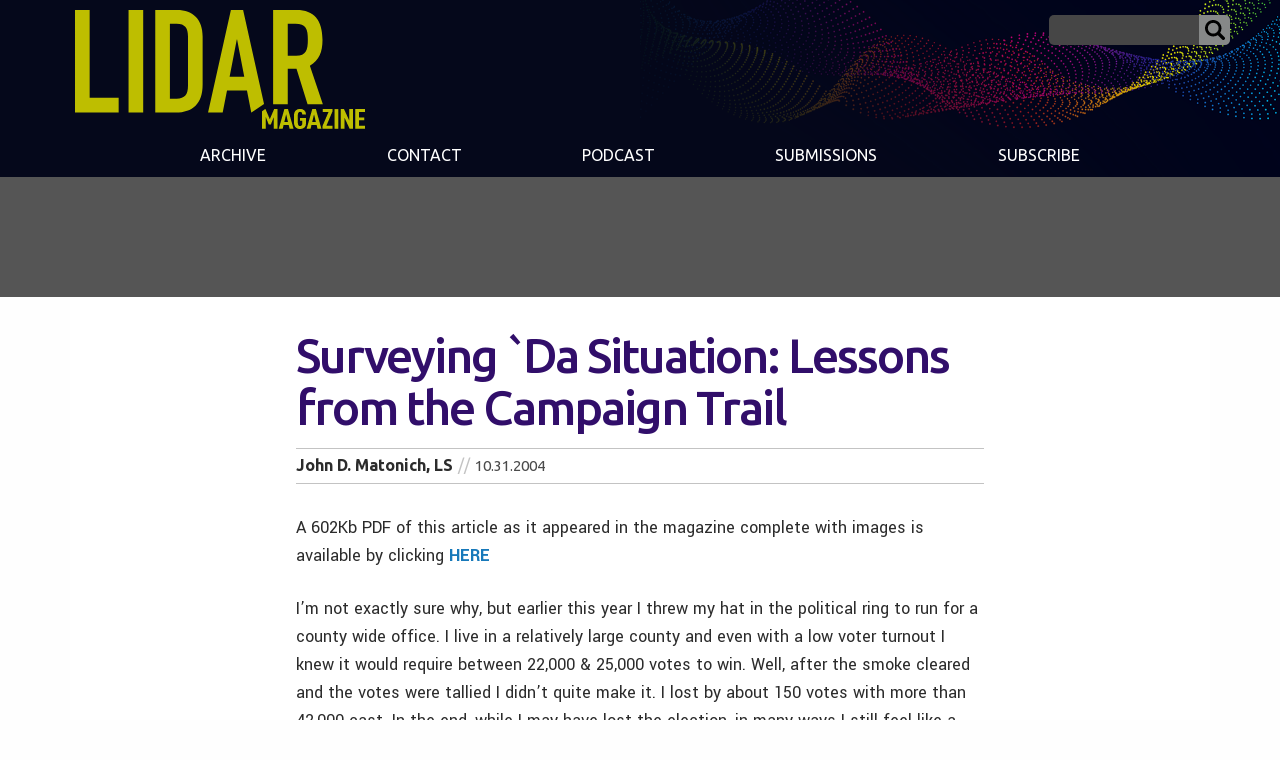

--- FILE ---
content_type: text/html; charset=UTF-8
request_url: https://lidarmag.com/2004/10/31/surveying-da-situation-lessons-from-the-campaign-trail-2/
body_size: 15918
content:

<!doctype html>

<html class="no-js"  lang="en-US">

    <head>
		
		<!-- Global site tag (gtag.js) - Google Analytics -->
<script async src="https://www.googletagmanager.com/gtag/js?id=UA-97987265-1"></script>
<script>
  window.dataLayer = window.dataLayer || [];
  function gtag(){dataLayer.push(arguments);}
  gtag('js', new Date());

  gtag('config', 'UA-97987265-1');
</script>		
		
	
		
        <meta charset="utf-8">

        <!-- Force IE to use the latest rendering engine available -->
        <meta http-equiv="X-UA-Compatible" content="IE=edge">

        <!-- Mobile Meta -->
        <meta name="viewport" content="width=device-width, initial-scale=1.0">
        <meta class="foundation-mq">

		
		
		<script async='async' src='https://www.googletagservices.com/tag/js/gpt.js'></script>
<script>
  var googletag = googletag || {};
  googletag.cmd = googletag.cmd || [];
</script>

<script>
  googletag.cmd.push(function() {
    googletag.defineSlot('/7461905/LiDARNews-300', [300, 250], 'div-gpt-ad-1520390504501-0').addService(googletag.pubads());
    googletag.defineSlot('/7461905/LiDARNews-600', [160, 600], 'div-gpt-ad-1520390504501-1').addService(googletag.pubads());
    googletag.defineSlot('/7461905/LiDARNews-728-B', [728, 90], 'div-gpt-ad-1520390504501-2').addService(googletag.pubads());
    googletag.defineSlot('/7461905/LiDARNews-728', [728, 90], 'div-gpt-ad-1520390504501-3').addService(googletag.pubads());
    googletag.pubads().enableSingleRequest();
    googletag.enableServices();
  });
</script>	
		
		
		
		
		
        <!-- If Site Icon isn't set in customizer -->
                <!-- Icons & Favicons -->
        <link rel="icon" href="https://lidarmag.com/wp-content/themes/LIDAR/favicon.ico">
        <link href="https://lidarmag.com/wp-content/themes/LIDAR/assets/images/apple-icon-touch.png" rel="apple-touch-icon" />	
        
        <link rel="pingback" href="https://lidarmag.com/xmlrpc.php">

        <meta name='robots' content='index, follow, max-image-preview:large, max-snippet:-1, max-video-preview:-1' />
	<style>img:is([sizes="auto" i], [sizes^="auto," i]) { contain-intrinsic-size: 3000px 1500px }</style>
	
	<!-- This site is optimized with the Yoast SEO plugin v26.7 - https://yoast.com/wordpress/plugins/seo/ -->
	<title>Surveying `Da Situation: Lessons from the Campaign Trail - LIDAR Magazine</title>
	<link rel="canonical" href="https://lidarmag.com/2004/10/31/surveying-da-situation-lessons-from-the-campaign-trail-2/" />
	<meta property="og:locale" content="en_US" />
	<meta property="og:type" content="article" />
	<meta property="og:title" content="Surveying `Da Situation: Lessons from the Campaign Trail - LIDAR Magazine" />
	<meta property="og:description" content="A 602Kb PDF of this article as it appeared in the magazine complete with images is available by clicking HERE I&rsquo;m not exactly..." />
	<meta property="og:url" content="https://lidarmag.com/2004/10/31/surveying-da-situation-lessons-from-the-campaign-trail-2/" />
	<meta property="og:site_name" content="LIDAR Magazine" />
	<meta property="article:published_time" content="2004-10-31T20:00:00+00:00" />
	<meta property="article:modified_time" content="2019-08-15T12:32:19+00:00" />
	<meta name="author" content="LidarMag-Editor" />
	<meta name="twitter:card" content="summary_large_image" />
	<meta name="twitter:label1" content="Written by" />
	<meta name="twitter:data1" content="LidarMag-Editor" />
	<script type="application/ld+json" class="yoast-schema-graph">{"@context":"https://schema.org","@graph":[{"@type":"Article","@id":"https://lidarmag.com/2004/10/31/surveying-da-situation-lessons-from-the-campaign-trail-2/#article","isPartOf":{"@id":"https://lidarmag.com/2004/10/31/surveying-da-situation-lessons-from-the-campaign-trail-2/"},"author":{"name":"LidarMag-Editor","@id":"https://lidarmag.com/#/schema/person/15279342655d7b9a2900d9aca2e5734c"},"headline":"Surveying `Da Situation: Lessons from the Campaign Trail","datePublished":"2004-10-31T20:00:00+00:00","dateModified":"2019-08-15T12:32:19+00:00","mainEntityOfPage":{"@id":"https://lidarmag.com/2004/10/31/surveying-da-situation-lessons-from-the-campaign-trail-2/"},"wordCount":759,"inLanguage":"en-US"},{"@type":"WebPage","@id":"https://lidarmag.com/2004/10/31/surveying-da-situation-lessons-from-the-campaign-trail-2/","url":"https://lidarmag.com/2004/10/31/surveying-da-situation-lessons-from-the-campaign-trail-2/","name":"Surveying `Da Situation: Lessons from the Campaign Trail - LIDAR Magazine","isPartOf":{"@id":"https://lidarmag.com/#website"},"datePublished":"2004-10-31T20:00:00+00:00","dateModified":"2019-08-15T12:32:19+00:00","author":{"@id":"https://lidarmag.com/#/schema/person/15279342655d7b9a2900d9aca2e5734c"},"breadcrumb":{"@id":"https://lidarmag.com/2004/10/31/surveying-da-situation-lessons-from-the-campaign-trail-2/#breadcrumb"},"inLanguage":"en-US","potentialAction":[{"@type":"ReadAction","target":["https://lidarmag.com/2004/10/31/surveying-da-situation-lessons-from-the-campaign-trail-2/"]}]},{"@type":"BreadcrumbList","@id":"https://lidarmag.com/2004/10/31/surveying-da-situation-lessons-from-the-campaign-trail-2/#breadcrumb","itemListElement":[{"@type":"ListItem","position":1,"name":"Home","item":"https://lidarmag.com/"},{"@type":"ListItem","position":2,"name":"Surveying `Da Situation: Lessons from the Campaign Trail"}]},{"@type":"WebSite","@id":"https://lidarmag.com/#website","url":"https://lidarmag.com/","name":"LIDAR Magazine","description":"A Premier resource for Laser Scanning, Airborne and Mobile LiDAR, Short Range Metrology and 3D Imaging Professionals","potentialAction":[{"@type":"SearchAction","target":{"@type":"EntryPoint","urlTemplate":"https://lidarmag.com/?s={search_term_string}"},"query-input":{"@type":"PropertyValueSpecification","valueRequired":true,"valueName":"search_term_string"}}],"inLanguage":"en-US"},{"@type":"Person","@id":"https://lidarmag.com/#/schema/person/15279342655d7b9a2900d9aca2e5734c","name":"LidarMag-Editor","image":{"@type":"ImageObject","inLanguage":"en-US","@id":"https://lidarmag.com/#/schema/person/image/","url":"https://secure.gravatar.com/avatar/b551009b40ca627ad0d39a5cfe399cb2bc0ecc4f739f14a8fbc79445d17ebbed?s=96&d=mm&r=g","contentUrl":"https://secure.gravatar.com/avatar/b551009b40ca627ad0d39a5cfe399cb2bc0ecc4f739f14a8fbc79445d17ebbed?s=96&d=mm&r=g","caption":"LidarMag-Editor"},"url":"https://lidarmag.com/author/lidarmag-editor/"}]}</script>
	<!-- / Yoast SEO plugin. -->


<link rel='dns-prefetch' href='//ws.sharethis.com' />
<link rel='dns-prefetch' href='//fonts.googleapis.com' />
<link rel="alternate" type="application/rss+xml" title="LIDAR Magazine &raquo; Feed" href="https://lidarmag.com/feed/" />
<link rel="alternate" type="application/rss+xml" title="LIDAR Magazine &raquo; Comments Feed" href="https://lidarmag.com/comments/feed/" />
		<!-- This site uses the Google Analytics by MonsterInsights plugin v9.11.1 - Using Analytics tracking - https://www.monsterinsights.com/ -->
							<script src="//www.googletagmanager.com/gtag/js?id=G-BLQ1QBWX2Q"  data-cfasync="false" data-wpfc-render="false" type="text/javascript" async></script>
			<script data-cfasync="false" data-wpfc-render="false" type="text/javascript">
				var mi_version = '9.11.1';
				var mi_track_user = true;
				var mi_no_track_reason = '';
								var MonsterInsightsDefaultLocations = {"page_location":"https:\/\/lidarmag.com\/2004\/10\/31\/surveying-da-situation-lessons-from-the-campaign-trail-2\/"};
								MonsterInsightsDefaultLocations.page_location = window.location.href;
								if ( typeof MonsterInsightsPrivacyGuardFilter === 'function' ) {
					var MonsterInsightsLocations = (typeof MonsterInsightsExcludeQuery === 'object') ? MonsterInsightsPrivacyGuardFilter( MonsterInsightsExcludeQuery ) : MonsterInsightsPrivacyGuardFilter( MonsterInsightsDefaultLocations );
				} else {
					var MonsterInsightsLocations = (typeof MonsterInsightsExcludeQuery === 'object') ? MonsterInsightsExcludeQuery : MonsterInsightsDefaultLocations;
				}

								var disableStrs = [
										'ga-disable-G-BLQ1QBWX2Q',
									];

				/* Function to detect opted out users */
				function __gtagTrackerIsOptedOut() {
					for (var index = 0; index < disableStrs.length; index++) {
						if (document.cookie.indexOf(disableStrs[index] + '=true') > -1) {
							return true;
						}
					}

					return false;
				}

				/* Disable tracking if the opt-out cookie exists. */
				if (__gtagTrackerIsOptedOut()) {
					for (var index = 0; index < disableStrs.length; index++) {
						window[disableStrs[index]] = true;
					}
				}

				/* Opt-out function */
				function __gtagTrackerOptout() {
					for (var index = 0; index < disableStrs.length; index++) {
						document.cookie = disableStrs[index] + '=true; expires=Thu, 31 Dec 2099 23:59:59 UTC; path=/';
						window[disableStrs[index]] = true;
					}
				}

				if ('undefined' === typeof gaOptout) {
					function gaOptout() {
						__gtagTrackerOptout();
					}
				}
								window.dataLayer = window.dataLayer || [];

				window.MonsterInsightsDualTracker = {
					helpers: {},
					trackers: {},
				};
				if (mi_track_user) {
					function __gtagDataLayer() {
						dataLayer.push(arguments);
					}

					function __gtagTracker(type, name, parameters) {
						if (!parameters) {
							parameters = {};
						}

						if (parameters.send_to) {
							__gtagDataLayer.apply(null, arguments);
							return;
						}

						if (type === 'event') {
														parameters.send_to = monsterinsights_frontend.v4_id;
							var hookName = name;
							if (typeof parameters['event_category'] !== 'undefined') {
								hookName = parameters['event_category'] + ':' + name;
							}

							if (typeof MonsterInsightsDualTracker.trackers[hookName] !== 'undefined') {
								MonsterInsightsDualTracker.trackers[hookName](parameters);
							} else {
								__gtagDataLayer('event', name, parameters);
							}
							
						} else {
							__gtagDataLayer.apply(null, arguments);
						}
					}

					__gtagTracker('js', new Date());
					__gtagTracker('set', {
						'developer_id.dZGIzZG': true,
											});
					if ( MonsterInsightsLocations.page_location ) {
						__gtagTracker('set', MonsterInsightsLocations);
					}
										__gtagTracker('config', 'G-BLQ1QBWX2Q', {"forceSSL":"true","link_attribution":"true"} );
										window.gtag = __gtagTracker;										(function () {
						/* https://developers.google.com/analytics/devguides/collection/analyticsjs/ */
						/* ga and __gaTracker compatibility shim. */
						var noopfn = function () {
							return null;
						};
						var newtracker = function () {
							return new Tracker();
						};
						var Tracker = function () {
							return null;
						};
						var p = Tracker.prototype;
						p.get = noopfn;
						p.set = noopfn;
						p.send = function () {
							var args = Array.prototype.slice.call(arguments);
							args.unshift('send');
							__gaTracker.apply(null, args);
						};
						var __gaTracker = function () {
							var len = arguments.length;
							if (len === 0) {
								return;
							}
							var f = arguments[len - 1];
							if (typeof f !== 'object' || f === null || typeof f.hitCallback !== 'function') {
								if ('send' === arguments[0]) {
									var hitConverted, hitObject = false, action;
									if ('event' === arguments[1]) {
										if ('undefined' !== typeof arguments[3]) {
											hitObject = {
												'eventAction': arguments[3],
												'eventCategory': arguments[2],
												'eventLabel': arguments[4],
												'value': arguments[5] ? arguments[5] : 1,
											}
										}
									}
									if ('pageview' === arguments[1]) {
										if ('undefined' !== typeof arguments[2]) {
											hitObject = {
												'eventAction': 'page_view',
												'page_path': arguments[2],
											}
										}
									}
									if (typeof arguments[2] === 'object') {
										hitObject = arguments[2];
									}
									if (typeof arguments[5] === 'object') {
										Object.assign(hitObject, arguments[5]);
									}
									if ('undefined' !== typeof arguments[1].hitType) {
										hitObject = arguments[1];
										if ('pageview' === hitObject.hitType) {
											hitObject.eventAction = 'page_view';
										}
									}
									if (hitObject) {
										action = 'timing' === arguments[1].hitType ? 'timing_complete' : hitObject.eventAction;
										hitConverted = mapArgs(hitObject);
										__gtagTracker('event', action, hitConverted);
									}
								}
								return;
							}

							function mapArgs(args) {
								var arg, hit = {};
								var gaMap = {
									'eventCategory': 'event_category',
									'eventAction': 'event_action',
									'eventLabel': 'event_label',
									'eventValue': 'event_value',
									'nonInteraction': 'non_interaction',
									'timingCategory': 'event_category',
									'timingVar': 'name',
									'timingValue': 'value',
									'timingLabel': 'event_label',
									'page': 'page_path',
									'location': 'page_location',
									'title': 'page_title',
									'referrer' : 'page_referrer',
								};
								for (arg in args) {
																		if (!(!args.hasOwnProperty(arg) || !gaMap.hasOwnProperty(arg))) {
										hit[gaMap[arg]] = args[arg];
									} else {
										hit[arg] = args[arg];
									}
								}
								return hit;
							}

							try {
								f.hitCallback();
							} catch (ex) {
							}
						};
						__gaTracker.create = newtracker;
						__gaTracker.getByName = newtracker;
						__gaTracker.getAll = function () {
							return [];
						};
						__gaTracker.remove = noopfn;
						__gaTracker.loaded = true;
						window['__gaTracker'] = __gaTracker;
					})();
									} else {
										console.log("");
					(function () {
						function __gtagTracker() {
							return null;
						}

						window['__gtagTracker'] = __gtagTracker;
						window['gtag'] = __gtagTracker;
					})();
									}
			</script>
							<!-- / Google Analytics by MonsterInsights -->
		<script type="text/javascript">
/* <![CDATA[ */
window._wpemojiSettings = {"baseUrl":"https:\/\/s.w.org\/images\/core\/emoji\/16.0.1\/72x72\/","ext":".png","svgUrl":"https:\/\/s.w.org\/images\/core\/emoji\/16.0.1\/svg\/","svgExt":".svg","source":{"concatemoji":"https:\/\/lidarmag.com\/wp-includes\/js\/wp-emoji-release.min.js?ver=6.8.3"}};
/*! This file is auto-generated */
!function(s,n){var o,i,e;function c(e){try{var t={supportTests:e,timestamp:(new Date).valueOf()};sessionStorage.setItem(o,JSON.stringify(t))}catch(e){}}function p(e,t,n){e.clearRect(0,0,e.canvas.width,e.canvas.height),e.fillText(t,0,0);var t=new Uint32Array(e.getImageData(0,0,e.canvas.width,e.canvas.height).data),a=(e.clearRect(0,0,e.canvas.width,e.canvas.height),e.fillText(n,0,0),new Uint32Array(e.getImageData(0,0,e.canvas.width,e.canvas.height).data));return t.every(function(e,t){return e===a[t]})}function u(e,t){e.clearRect(0,0,e.canvas.width,e.canvas.height),e.fillText(t,0,0);for(var n=e.getImageData(16,16,1,1),a=0;a<n.data.length;a++)if(0!==n.data[a])return!1;return!0}function f(e,t,n,a){switch(t){case"flag":return n(e,"\ud83c\udff3\ufe0f\u200d\u26a7\ufe0f","\ud83c\udff3\ufe0f\u200b\u26a7\ufe0f")?!1:!n(e,"\ud83c\udde8\ud83c\uddf6","\ud83c\udde8\u200b\ud83c\uddf6")&&!n(e,"\ud83c\udff4\udb40\udc67\udb40\udc62\udb40\udc65\udb40\udc6e\udb40\udc67\udb40\udc7f","\ud83c\udff4\u200b\udb40\udc67\u200b\udb40\udc62\u200b\udb40\udc65\u200b\udb40\udc6e\u200b\udb40\udc67\u200b\udb40\udc7f");case"emoji":return!a(e,"\ud83e\udedf")}return!1}function g(e,t,n,a){var r="undefined"!=typeof WorkerGlobalScope&&self instanceof WorkerGlobalScope?new OffscreenCanvas(300,150):s.createElement("canvas"),o=r.getContext("2d",{willReadFrequently:!0}),i=(o.textBaseline="top",o.font="600 32px Arial",{});return e.forEach(function(e){i[e]=t(o,e,n,a)}),i}function t(e){var t=s.createElement("script");t.src=e,t.defer=!0,s.head.appendChild(t)}"undefined"!=typeof Promise&&(o="wpEmojiSettingsSupports",i=["flag","emoji"],n.supports={everything:!0,everythingExceptFlag:!0},e=new Promise(function(e){s.addEventListener("DOMContentLoaded",e,{once:!0})}),new Promise(function(t){var n=function(){try{var e=JSON.parse(sessionStorage.getItem(o));if("object"==typeof e&&"number"==typeof e.timestamp&&(new Date).valueOf()<e.timestamp+604800&&"object"==typeof e.supportTests)return e.supportTests}catch(e){}return null}();if(!n){if("undefined"!=typeof Worker&&"undefined"!=typeof OffscreenCanvas&&"undefined"!=typeof URL&&URL.createObjectURL&&"undefined"!=typeof Blob)try{var e="postMessage("+g.toString()+"("+[JSON.stringify(i),f.toString(),p.toString(),u.toString()].join(",")+"));",a=new Blob([e],{type:"text/javascript"}),r=new Worker(URL.createObjectURL(a),{name:"wpTestEmojiSupports"});return void(r.onmessage=function(e){c(n=e.data),r.terminate(),t(n)})}catch(e){}c(n=g(i,f,p,u))}t(n)}).then(function(e){for(var t in e)n.supports[t]=e[t],n.supports.everything=n.supports.everything&&n.supports[t],"flag"!==t&&(n.supports.everythingExceptFlag=n.supports.everythingExceptFlag&&n.supports[t]);n.supports.everythingExceptFlag=n.supports.everythingExceptFlag&&!n.supports.flag,n.DOMReady=!1,n.readyCallback=function(){n.DOMReady=!0}}).then(function(){return e}).then(function(){var e;n.supports.everything||(n.readyCallback(),(e=n.source||{}).concatemoji?t(e.concatemoji):e.wpemoji&&e.twemoji&&(t(e.twemoji),t(e.wpemoji)))}))}((window,document),window._wpemojiSettings);
/* ]]> */
</script>
<link rel='stylesheet' id='mp-theme-css' href='https://lidarmag.com/wp-content/plugins/memberpress/css/ui/theme.css?ver=1.12.11' type='text/css' media='all' />
<style id='wp-emoji-styles-inline-css' type='text/css'>

	img.wp-smiley, img.emoji {
		display: inline !important;
		border: none !important;
		box-shadow: none !important;
		height: 1em !important;
		width: 1em !important;
		margin: 0 0.07em !important;
		vertical-align: -0.1em !important;
		background: none !important;
		padding: 0 !important;
	}
</style>
<link rel='stylesheet' id='wp-block-library-css' href='https://lidarmag.com/wp-includes/css/dist/block-library/style.min.css?ver=6.8.3' type='text/css' media='all' />
<style id='classic-theme-styles-inline-css' type='text/css'>
/*! This file is auto-generated */
.wp-block-button__link{color:#fff;background-color:#32373c;border-radius:9999px;box-shadow:none;text-decoration:none;padding:calc(.667em + 2px) calc(1.333em + 2px);font-size:1.125em}.wp-block-file__button{background:#32373c;color:#fff;text-decoration:none}
</style>
<style id='global-styles-inline-css' type='text/css'>
:root{--wp--preset--aspect-ratio--square: 1;--wp--preset--aspect-ratio--4-3: 4/3;--wp--preset--aspect-ratio--3-4: 3/4;--wp--preset--aspect-ratio--3-2: 3/2;--wp--preset--aspect-ratio--2-3: 2/3;--wp--preset--aspect-ratio--16-9: 16/9;--wp--preset--aspect-ratio--9-16: 9/16;--wp--preset--color--black: #000000;--wp--preset--color--cyan-bluish-gray: #abb8c3;--wp--preset--color--white: #ffffff;--wp--preset--color--pale-pink: #f78da7;--wp--preset--color--vivid-red: #cf2e2e;--wp--preset--color--luminous-vivid-orange: #ff6900;--wp--preset--color--luminous-vivid-amber: #fcb900;--wp--preset--color--light-green-cyan: #7bdcb5;--wp--preset--color--vivid-green-cyan: #00d084;--wp--preset--color--pale-cyan-blue: #8ed1fc;--wp--preset--color--vivid-cyan-blue: #0693e3;--wp--preset--color--vivid-purple: #9b51e0;--wp--preset--gradient--vivid-cyan-blue-to-vivid-purple: linear-gradient(135deg,rgba(6,147,227,1) 0%,rgb(155,81,224) 100%);--wp--preset--gradient--light-green-cyan-to-vivid-green-cyan: linear-gradient(135deg,rgb(122,220,180) 0%,rgb(0,208,130) 100%);--wp--preset--gradient--luminous-vivid-amber-to-luminous-vivid-orange: linear-gradient(135deg,rgba(252,185,0,1) 0%,rgba(255,105,0,1) 100%);--wp--preset--gradient--luminous-vivid-orange-to-vivid-red: linear-gradient(135deg,rgba(255,105,0,1) 0%,rgb(207,46,46) 100%);--wp--preset--gradient--very-light-gray-to-cyan-bluish-gray: linear-gradient(135deg,rgb(238,238,238) 0%,rgb(169,184,195) 100%);--wp--preset--gradient--cool-to-warm-spectrum: linear-gradient(135deg,rgb(74,234,220) 0%,rgb(151,120,209) 20%,rgb(207,42,186) 40%,rgb(238,44,130) 60%,rgb(251,105,98) 80%,rgb(254,248,76) 100%);--wp--preset--gradient--blush-light-purple: linear-gradient(135deg,rgb(255,206,236) 0%,rgb(152,150,240) 100%);--wp--preset--gradient--blush-bordeaux: linear-gradient(135deg,rgb(254,205,165) 0%,rgb(254,45,45) 50%,rgb(107,0,62) 100%);--wp--preset--gradient--luminous-dusk: linear-gradient(135deg,rgb(255,203,112) 0%,rgb(199,81,192) 50%,rgb(65,88,208) 100%);--wp--preset--gradient--pale-ocean: linear-gradient(135deg,rgb(255,245,203) 0%,rgb(182,227,212) 50%,rgb(51,167,181) 100%);--wp--preset--gradient--electric-grass: linear-gradient(135deg,rgb(202,248,128) 0%,rgb(113,206,126) 100%);--wp--preset--gradient--midnight: linear-gradient(135deg,rgb(2,3,129) 0%,rgb(40,116,252) 100%);--wp--preset--font-size--small: 13px;--wp--preset--font-size--medium: 20px;--wp--preset--font-size--large: 36px;--wp--preset--font-size--x-large: 42px;--wp--preset--spacing--20: 0.44rem;--wp--preset--spacing--30: 0.67rem;--wp--preset--spacing--40: 1rem;--wp--preset--spacing--50: 1.5rem;--wp--preset--spacing--60: 2.25rem;--wp--preset--spacing--70: 3.38rem;--wp--preset--spacing--80: 5.06rem;--wp--preset--shadow--natural: 6px 6px 9px rgba(0, 0, 0, 0.2);--wp--preset--shadow--deep: 12px 12px 50px rgba(0, 0, 0, 0.4);--wp--preset--shadow--sharp: 6px 6px 0px rgba(0, 0, 0, 0.2);--wp--preset--shadow--outlined: 6px 6px 0px -3px rgba(255, 255, 255, 1), 6px 6px rgba(0, 0, 0, 1);--wp--preset--shadow--crisp: 6px 6px 0px rgba(0, 0, 0, 1);}:where(.is-layout-flex){gap: 0.5em;}:where(.is-layout-grid){gap: 0.5em;}body .is-layout-flex{display: flex;}.is-layout-flex{flex-wrap: wrap;align-items: center;}.is-layout-flex > :is(*, div){margin: 0;}body .is-layout-grid{display: grid;}.is-layout-grid > :is(*, div){margin: 0;}:where(.wp-block-columns.is-layout-flex){gap: 2em;}:where(.wp-block-columns.is-layout-grid){gap: 2em;}:where(.wp-block-post-template.is-layout-flex){gap: 1.25em;}:where(.wp-block-post-template.is-layout-grid){gap: 1.25em;}.has-black-color{color: var(--wp--preset--color--black) !important;}.has-cyan-bluish-gray-color{color: var(--wp--preset--color--cyan-bluish-gray) !important;}.has-white-color{color: var(--wp--preset--color--white) !important;}.has-pale-pink-color{color: var(--wp--preset--color--pale-pink) !important;}.has-vivid-red-color{color: var(--wp--preset--color--vivid-red) !important;}.has-luminous-vivid-orange-color{color: var(--wp--preset--color--luminous-vivid-orange) !important;}.has-luminous-vivid-amber-color{color: var(--wp--preset--color--luminous-vivid-amber) !important;}.has-light-green-cyan-color{color: var(--wp--preset--color--light-green-cyan) !important;}.has-vivid-green-cyan-color{color: var(--wp--preset--color--vivid-green-cyan) !important;}.has-pale-cyan-blue-color{color: var(--wp--preset--color--pale-cyan-blue) !important;}.has-vivid-cyan-blue-color{color: var(--wp--preset--color--vivid-cyan-blue) !important;}.has-vivid-purple-color{color: var(--wp--preset--color--vivid-purple) !important;}.has-black-background-color{background-color: var(--wp--preset--color--black) !important;}.has-cyan-bluish-gray-background-color{background-color: var(--wp--preset--color--cyan-bluish-gray) !important;}.has-white-background-color{background-color: var(--wp--preset--color--white) !important;}.has-pale-pink-background-color{background-color: var(--wp--preset--color--pale-pink) !important;}.has-vivid-red-background-color{background-color: var(--wp--preset--color--vivid-red) !important;}.has-luminous-vivid-orange-background-color{background-color: var(--wp--preset--color--luminous-vivid-orange) !important;}.has-luminous-vivid-amber-background-color{background-color: var(--wp--preset--color--luminous-vivid-amber) !important;}.has-light-green-cyan-background-color{background-color: var(--wp--preset--color--light-green-cyan) !important;}.has-vivid-green-cyan-background-color{background-color: var(--wp--preset--color--vivid-green-cyan) !important;}.has-pale-cyan-blue-background-color{background-color: var(--wp--preset--color--pale-cyan-blue) !important;}.has-vivid-cyan-blue-background-color{background-color: var(--wp--preset--color--vivid-cyan-blue) !important;}.has-vivid-purple-background-color{background-color: var(--wp--preset--color--vivid-purple) !important;}.has-black-border-color{border-color: var(--wp--preset--color--black) !important;}.has-cyan-bluish-gray-border-color{border-color: var(--wp--preset--color--cyan-bluish-gray) !important;}.has-white-border-color{border-color: var(--wp--preset--color--white) !important;}.has-pale-pink-border-color{border-color: var(--wp--preset--color--pale-pink) !important;}.has-vivid-red-border-color{border-color: var(--wp--preset--color--vivid-red) !important;}.has-luminous-vivid-orange-border-color{border-color: var(--wp--preset--color--luminous-vivid-orange) !important;}.has-luminous-vivid-amber-border-color{border-color: var(--wp--preset--color--luminous-vivid-amber) !important;}.has-light-green-cyan-border-color{border-color: var(--wp--preset--color--light-green-cyan) !important;}.has-vivid-green-cyan-border-color{border-color: var(--wp--preset--color--vivid-green-cyan) !important;}.has-pale-cyan-blue-border-color{border-color: var(--wp--preset--color--pale-cyan-blue) !important;}.has-vivid-cyan-blue-border-color{border-color: var(--wp--preset--color--vivid-cyan-blue) !important;}.has-vivid-purple-border-color{border-color: var(--wp--preset--color--vivid-purple) !important;}.has-vivid-cyan-blue-to-vivid-purple-gradient-background{background: var(--wp--preset--gradient--vivid-cyan-blue-to-vivid-purple) !important;}.has-light-green-cyan-to-vivid-green-cyan-gradient-background{background: var(--wp--preset--gradient--light-green-cyan-to-vivid-green-cyan) !important;}.has-luminous-vivid-amber-to-luminous-vivid-orange-gradient-background{background: var(--wp--preset--gradient--luminous-vivid-amber-to-luminous-vivid-orange) !important;}.has-luminous-vivid-orange-to-vivid-red-gradient-background{background: var(--wp--preset--gradient--luminous-vivid-orange-to-vivid-red) !important;}.has-very-light-gray-to-cyan-bluish-gray-gradient-background{background: var(--wp--preset--gradient--very-light-gray-to-cyan-bluish-gray) !important;}.has-cool-to-warm-spectrum-gradient-background{background: var(--wp--preset--gradient--cool-to-warm-spectrum) !important;}.has-blush-light-purple-gradient-background{background: var(--wp--preset--gradient--blush-light-purple) !important;}.has-blush-bordeaux-gradient-background{background: var(--wp--preset--gradient--blush-bordeaux) !important;}.has-luminous-dusk-gradient-background{background: var(--wp--preset--gradient--luminous-dusk) !important;}.has-pale-ocean-gradient-background{background: var(--wp--preset--gradient--pale-ocean) !important;}.has-electric-grass-gradient-background{background: var(--wp--preset--gradient--electric-grass) !important;}.has-midnight-gradient-background{background: var(--wp--preset--gradient--midnight) !important;}.has-small-font-size{font-size: var(--wp--preset--font-size--small) !important;}.has-medium-font-size{font-size: var(--wp--preset--font-size--medium) !important;}.has-large-font-size{font-size: var(--wp--preset--font-size--large) !important;}.has-x-large-font-size{font-size: var(--wp--preset--font-size--x-large) !important;}
:where(.wp-block-post-template.is-layout-flex){gap: 1.25em;}:where(.wp-block-post-template.is-layout-grid){gap: 1.25em;}
:where(.wp-block-columns.is-layout-flex){gap: 2em;}:where(.wp-block-columns.is-layout-grid){gap: 2em;}
:root :where(.wp-block-pullquote){font-size: 1.5em;line-height: 1.6;}
</style>
<link crossorigin="anonymous" rel='stylesheet' id='custom-google-fonts-css' href='https://fonts.googleapis.com/css?family=Yantramanav%3A300%2C400%2C500%2C700%2C900%7CUbuntu%3A300%2C300i%2C400%2C400i%2C500%2C500i%2C700%2C700i&#038;ver=6.8.3' type='text/css' media='all' />
<link rel='stylesheet' id='site-css-css' href='https://lidarmag.com/wp-content/themes/LIDAR/assets/styles/style.css?ver=1764782872' type='text/css' media='all' />
<script type="text/javascript" src="https://lidarmag.com/wp-content/plugins/google-analytics-for-wordpress/assets/js/frontend-gtag.min.js?ver=9.11.1" id="monsterinsights-frontend-script-js" async="async" data-wp-strategy="async"></script>
<script data-cfasync="false" data-wpfc-render="false" type="text/javascript" id='monsterinsights-frontend-script-js-extra'>/* <![CDATA[ */
var monsterinsights_frontend = {"js_events_tracking":"true","download_extensions":"doc,pdf,ppt,zip,xls,docx,pptx,xlsx","inbound_paths":"[{\"path\":\"\\\/go\\\/\",\"label\":\"affiliate\"},{\"path\":\"\\\/recommend\\\/\",\"label\":\"affiliate\"}]","home_url":"https:\/\/lidarmag.com","hash_tracking":"false","v4_id":"G-BLQ1QBWX2Q"};/* ]]> */
</script>
<script id='st_insights_js' type="text/javascript" src="https://ws.sharethis.com/button/st_insights.js?publisher=4d48b7c5-0ae3-43d4-bfbe-3ff8c17a8ae6&amp;product=simpleshare&amp;ver=8.5.3" id="ssba-sharethis-js"></script>
<script type="text/javascript" src="https://lidarmag.com/wp-includes/js/jquery/jquery.min.js?ver=3.7.1" id="jquery-core-js"></script>
<script type="text/javascript" src="https://lidarmag.com/wp-includes/js/jquery/jquery-migrate.min.js?ver=3.4.1" id="jquery-migrate-js"></script>
<link rel="https://api.w.org/" href="https://lidarmag.com/wp-json/" /><link rel="alternate" title="JSON" type="application/json" href="https://lidarmag.com/wp-json/wp/v2/posts/3138" /><link rel='shortlink' href='https://lidarmag.com/?p=3138' />
<link rel="alternate" title="oEmbed (JSON)" type="application/json+oembed" href="https://lidarmag.com/wp-json/oembed/1.0/embed?url=https%3A%2F%2Flidarmag.com%2F2004%2F10%2F31%2Fsurveying-da-situation-lessons-from-the-campaign-trail-2%2F" />
<link rel="alternate" title="oEmbed (XML)" type="text/xml+oembed" href="https://lidarmag.com/wp-json/oembed/1.0/embed?url=https%3A%2F%2Flidarmag.com%2F2004%2F10%2F31%2Fsurveying-da-situation-lessons-from-the-campaign-trail-2%2F&#038;format=xml" />
		<style type="text/css">.pp-podcast {opacity: 0;}</style>
		<link rel="amphtml" href="https://lidarmag.com/2004/10/31/surveying-da-situation-lessons-from-the-campaign-trail-2/amp/">
    </head>

    <body class="wp-singular post-template-default single single-post postid-3138 single-format-standard wp-theme-LIDAR">


		<header class="header expanded" role="banner">

                    <div class="nav-wrapper grid-container">

                     
				
						








	<a class="menu-icon" data-toggle="off-canvas" ></a>





<div class="lidar-logo-wrapper"><a href="https://lidarmag.com">

                            <svg id="lidar-logo-svg" data-name="Layer 1" xmlns="http://www.w3.org/2000/svg" viewBox="0 0 453.33 185.55">
  <title>LIDAR Magazine</title>
  <path  d="M332.94,154.51h-5.65L318.54,185l-.05.19h6.19l1.39-6h8l1.44,6h6.14L333,154.62Zm0,20.07h-5.69l2.85-11.93Z"/>
  <path  d="M351.89,158.78c2.17,0,3.26,1.29,3.33,4v.15h5.88v-.16a8.8,8.8,0,0,0-2.79-6.47,9.56,9.56,0,0,0-6.42-2.09,9.26,9.26,0,0,0-7,2.61c-2.63,2.56-2.63,6.84-2.63,12.76v.65c0,5.92,0,10.2,2.63,12.76a9.26,9.26,0,0,0,7,2.6c5.68,0,9.21-3.3,9.21-8.6v-8.56h-9.36v4.23h3.48v4.59c0,1.81-.88,3.73-3.33,3.73a2.88,2.88,0,0,1-2.52-1.09c-1-1.43-1.22-4.48-1.22-10s.19-8.56,1.21-10A2.88,2.88,0,0,1,351.89,158.78Z"/>
  <path  d="M376.54,154.51h-5.65L362.14,185l-.05.19h6.19l1.39-6h8l1.44,6h6.14l-8.67-30.59Zm0,20.07h-5.69l2.85-11.93Z"/>
  <polygon  points="402.46 154.51 387.32 154.51 387.32 159.12 396.31 159.12 386.74 181.41 386.73 185.21 402.46 185.21 402.46 180.59 392.93 180.59 402.44 158.3 402.46 154.51"/>
  <rect  x="405.74" y="154.51" width="5.88" height="30.7"/>
  <polygon  points="428.59 172.03 420.56 154.6 420.52 154.51 415.3 154.51 415.3 185.21 421.17 185.21 421.17 167.68 429.25 185.12 429.29 185.21 434.46 185.21 434.46 154.51 428.59 154.51 428.59 172.03"/>
  <polygon  points="453.33 159.12 453.33 154.51 438.14 154.51 438.14 185.21 453.33 185.21 453.33 180.59 444.02 180.59 444.02 172.06 452.04 172.06 452.04 167.44 444.02 167.44 444.02 159.12 453.33 159.12"/>
  <polygon  points="304.55 170.25 297.78 154.51 297.28 154.51 292.57 157.69 292.5 157.73 292.5 185.21 298.38 185.21 298.38 167.12 302.82 178.62 302.85 178.72 306.14 178.72 310.72 166.9 310.72 185.21 316.6 185.21 316.6 154.51 311.27 154.51 304.55 170.25"/>
  <path  d="M0,159.79H68.23V136.9H22.89V0H0Zm83.71,0H106.6V0H83.71Zm92.91-41.52c0,13.69-4.94,20-17.73,20H148.34V21.54h10.55c13.46,0,17.73,7.18,17.73,19.75ZM199.51,116V41.29C199.51,15.49,185.15,0,159.34,0H125.45V159.79h31.87c26.93,0,42.19-14.14,42.19-43.76m65.08-12.12H241.7L252.93,46h.45Zm11.25,55.88,19.68-13.27L262.8,0H243.72L208,159.79h22.89l6.73-34.34h31.19l6.73,34.34ZM364,46.46c0,15.93-2.47,24.91-18.4,24.91h-13V21.54h11.89c16.83,0,19.53,8.75,19.53,24.91m22.89.45c0-31-13.24-46.9-40.4-46.9H309.7V146.87H332.6V91.57h13.69l17.28,55.3h23.9l-20.31-60c14.59-8.08,19.75-21.54,19.75-39.95"/>
</svg>

                       </a></div>






<div class="lidar-top-nav">
	<ul id="menu-main-menu" class="medium-horizontal menu" data-responsive-menu="accordion medium-dropdown"><li id="menu-item-160" class="menu-item menu-item-type-post_type menu-item-object-page menu-item-160"><a href="https://lidarmag.com/archives/">Archive</a></li>
<li id="menu-item-10832" class="menu-item menu-item-type-custom menu-item-object-custom menu-item-10832"><a href="https://lidarmag.com/contact-lidar-mag/">Contact</a></li>
<li id="menu-item-8931" class="menu-item menu-item-type-custom menu-item-object-custom menu-item-8931"><a href="https://www.lidarmag.com/podcast/">PODCAST</a></li>
<li id="menu-item-8932" class="menu-item menu-item-type-custom menu-item-object-custom menu-item-8932"><a href="https://lidarmag.com/submissions/">SUBMISSIONS</a></li>
<li id="menu-item-34" class="menu-item menu-item-type-custom menu-item-object-custom menu-item-34"><a href="https://lidarmag.com/plans/subscribe-to-lidar-mag/">Subscribe</a></li>
</ul>	
</div>

	
	
<div class="search-form-wrapper">
<form role="search" method="get" class="search-form" action="https://lidarmag.com/">
	<label>
		<span class="screen-reader-text">Search for:</span>
		<input type="search" class="search-field" placeholder="" value="" name="s" title="Search for:" />
	</label><input type="submit" class="search-submit button" value="Submit" />
</form>
	</div>

		


		



						
                    </div>

                </header> 
		
		
		<div class="off-canvas-wrapper">

            
<div class="off-canvas position-left" id="off-canvas" data-off-canvas>
	<ul id="menu-main-menu-1" class="vertical menu accordion-menu" data-accordion-menu><li class="menu-item menu-item-type-post_type menu-item-object-page menu-item-160"><a href="https://lidarmag.com/archives/">Archive</a></li>
<li class="menu-item menu-item-type-custom menu-item-object-custom menu-item-10832"><a href="https://lidarmag.com/contact-lidar-mag/">Contact</a></li>
<li class="menu-item menu-item-type-custom menu-item-object-custom menu-item-8931"><a href="https://www.lidarmag.com/podcast/">PODCAST</a></li>
<li class="menu-item menu-item-type-custom menu-item-object-custom menu-item-8932"><a href="https://lidarmag.com/submissions/">SUBMISSIONS</a></li>
<li class="menu-item menu-item-type-custom menu-item-object-custom menu-item-34"><a href="https://lidarmag.com/plans/subscribe-to-lidar-mag/">Subscribe</a></li>
</ul></div>
            <div class="off-canvas-content" data-off-canvas-content>
				
				<div class="pusher">				</div>

				                
                 <div class="banner-ad show-for-mediumlg top">
              
					 
					 
					 <!-- /7461905/LiDARNews-728 -->
<div id='div-gpt-ad-1520390504501-3' style='height:90px; width:728px;'>
<script>
googletag.cmd.push(function() { googletag.display('div-gpt-ad-1520390504501-3'); });
</script>
</div>					 
					 
  </div>




<div class="content standard grid-container">

	



	

			<div class="grid-container">
				<div class="inner-content grid-x grid-margin-x">

					
						
												<main class="main large-8 large-offset-2 medium-10 medium-offset-1 cell" role="main">
												
								
								
								
								
						
						
<article id="post-3138" class="post-3138 post type-post status-publish format-standard hentry category-uncategorized authors-john-d-matonich-ls" role="article" itemscope itemtype="http://schema.org/BlogPosting">
						
	<header class="article-header">	
		<h1 class="entry-title single-title" itemprop="headline">Surveying `Da Situation: Lessons from the Campaign Trail</h1>
		
		
				
		










			<div class="byline">

				<span class="author-name"><a href="#author-bio-box" data-smooth-scroll data-offset="200">John D. Matonich, LS</a></span><span class="date">10.31.2004</span> 

</div>

			

	
	</header> <!-- end article header -->
					
    <section class="entry-content" itemprop="articleBody">
				
		
		<div class="bialty-container"><p>A 602Kb PDF of this article as it appeared in the magazine complete with images is available by clicking <a href="http://www.amerisurv.com/PDF/TheAmericanSurveyor_Matonich_November2004.pdf" target="_blank" rel="noopener noreferrer"><strong>HERE</strong></a> </p>
<p> <span id="more-3138"></span> </p>
<p>I&rsquo;m not exactly sure why, but earlier this year I threw my hat in the political ring to run for a county wide office. I live in a relatively large county and even with a low voter turnout I knew it would require between 22,000 &amp; 25,000 votes to win. Well, after the smoke cleared and the votes were tallied I didn&rsquo;t quite make it. I lost by about 150 votes with more than 42,000 cast. In the end, while I may have lost the election, in many ways I still feel like a winner and I need to explain why. </p>
<p>   When I asked a few close friends for their thoughts about my running for office, I couldn&rsquo;t believe how quickly they responded with a resounding "Absolutely!" I simply chalked it up to friends supporting friends. But as I worked my way across the county, I discovered that sentiment was shared by people I had just met. People from all walks of life made it a point to show their support, some through volunteering to help, some by offering their expertise, and some by donating money to support my effort. This was particularly amazing since many of the people I didn&rsquo;t know very well, but they didn&rsquo;t hesitate to attend a fund-raiser when asked. Some didn&rsquo;t wait to be asked: they simply sent a check with a note saying, "Good Luck." </p>
<p>   On the campaign trail, candidates have a tendency to see fellow candidates quite regularly. I felt sorry for them as they had to listen to my attempt at explaining what I would like to accomplish at least a dozen times. But each time I did, those other candidates would applaud politely and take the time afterward to tell me how well they thought it went. Many of these folks are veteran office holders and I really enjoyed getting to know them. I&rsquo;ve always felt that I am passionate person, but I don&rsquo;t hold a candle to some of the people I was fortunate to meet. It was a great feeling to see the political process at work and how common ideals can bring folks together from all walks of life. While I ran on one particular party ticket, I was amazed at the number of people who told me they crossed over from their normal party to fill in the circle next to my name. </p>
<p>   In spite of all this support, in the wee hours of the morning, after the ballots were counted, I still fell short. I&rsquo;ve heard losing an election described as being "kicked in the guts." I have to confess . . . I&rsquo;ve been kicked in the guts before and losing actually felt a little worse. But, the next day I attended a breakfast with many of the county&rsquo;s candidates and was greeted as a winner, not as a loser. It only reaffirmed what a great process we have in the USA and how proud I am to be a part of it. I may have lost an election, but I have won more friends and gotten to know so many more people, I would call it one big victory. It wasn&rsquo;t hard to do . . . I simply needed to try. </p>
<p>   It was a wonderful experience. I wish more people would try as well. One of my fondest memories of the entire experience came shortly after the election while I was at my favorite watering hole. A very good friend of mine approached me, shook my hand and said, "Congratulations!" I kind of shrugged my shoulders and replied, "Thanks, but I lost!" Wally simply smiled and said, "I know. I think you&rsquo;re already too busy without that job. Now go home and take your wife up north for a few days." I laughed, but did what he said. After all, every good politician should listen to his supporters. </p>
<p>   And that&rsquo;s the situation as I survey it . . .</p>
<p> <em>John Matonich is President and CEO of Rowe Incorporated, and is a licensed surveyor in Michigan and Ohio. He currently serves as Chairman of the Joint Gov&rsquo;t Affairs Committee for ACSM, and Chairman of the Bylaws and Resolutions Committee of NSPS.</em></p>
<p>A 602Kb PDF of this article as it appeared in the magazine complete with images is available by clicking <a href="http://www.amerisurv.com/../PDF/TheAmericanSurveyor_Matonich_November2004.pdf" target="_blank" rel="noopener noreferrer"><strong>HERE</strong></a> </p>
</div>
	</section> <!-- end article section -->
						
	<footer class="article-footer">
		
		
		



<div id="author-bio-box">

		<div class="about-the-authors">About the Author</div><div class="grid-x grid-margin-x grid-margin-y align-middle"><div class="cell medium-auto"><p class="author-name">John D. Matonich, LS</p><div class="author-bio">

 John Matonich is the President and Chief Executive Officer of Rowe Incorporated, a firm specializing in professional engineering, surveying, planning, landscape architecture and aerial photogrammetry in Michigan and across the country. John has worked with Rowe Incorporated since 1981, became a principal in 1992, was promoted to president in 1997, and chief executive officer in 2001. John is licensed as a Professional Surveyor in both Michigan and Ohio. He is a Past State President of Michigan Society of Professional Surveyors (MSPS) headquartered in Lansing and has chaired several statewide committees. He currently serves as Chairman of the Michigan Qualification Based Selection Coalition, the MSPS Legislative Committee, and the MSPS Past Presidents Committee. John is a member of the Surveying Curriculum Advisory Committee at both Michigan Technological University and Ferris State University. He has also served as adjunct faculty to the University of Michigan Earth Sciences Department Riverfront Campus. John is very active nationally, and currently serves as Chairman of the Joint Government Affairs Committee for the American Congress on Surveying and Mapping (ACSM), headquartered in Washington, D.C., as well as Chairman of the Bylaws and Resolutions Committee of the National Society of Professional Surveyors. He was recently elected as a Delegate to the ACSM Congress representing over 4500 members across the country. Locally, John is a member of the Flint Area Chamber of Commerce Board of Directors and the Past President of the Davison Chamber of Commerce. He is also a member of the Burton Rotary Club, Davison Optimists Club and is past chair of the Lapeer Downtown Development Authority. John obtained his Bachelor of Science degree in Land Surveying with honors from Michigan Technological University in 1981.

 



<strong><a href="http://www.amerisurv.com/component/option,com_contact/task,view/contact_id,14/Itemid,34/">Contact John</a></strong>
 



<strong>Article List Below</strong>

&nbsp;
</div></div></div>
</div> 
	
		
		
		
				
		
			
		
	</footer> <!-- end article footer -->
						
	
<div id="comments" class="comments-area">

	
	
	
	
</div><!-- #comments -->	
													
</article> <!-- end article -->
						
					</main>
					<!-- end #main -->

					
				</div>
				<!-- end #inner-content -->

			</div>
			<!-- end .grid-container -->








		</div>
		<!-- end #content -->

		
<div class="banner-ad">
					
                
                
                			<div class="hide-for-mediumlg">
							<!-- /7461905/LiDARNews-300 -->
<div id='div-gpt-ad-1520390504501-0' style='height:250px; width:300px;'>
<script>
googletag.cmd.push(function() { googletag.display('div-gpt-ad-1520390504501-0'); });
</script>
</div>
							</div>
					
					
							<div class="show-for-mediumlg">
                			<!-- /7461905/LiDARNews-728-B -->
<div id='div-gpt-ad-1520390504501-2' >
<script>
googletag.cmd.push(function() { googletag.display('div-gpt-ad-1520390504501-2'); });
</script>
</div>							</div>
					
				
										
					
					

  </div>



<footer class="footer" role="contentinfo">

    <div class="inner-footer">

        <div class="small-12 medium-12 large-12 cell">
            
        </div>

        <div class="social-media-icons">
            <a href="https://www.facebook.com/lidarmag" target="_blank"><svg id="icon-sm-fb" data-name="Layer 1" xmlns="http://www.w3.org/2000/svg" viewBox="0 0 34 34"><title>icon-sm-fb</title><path  d="M17,0A17,17,0,1,0,34,17,17,17,0,0,0,17,0Zm6.38,11.67h-3.2a1.19,1.19,0,0,0-.67.28.91.91,0,0,0-.39.77v1.09h3.16V18H19.13v8.51H14.87V18h-3.2V13.82h3.2V11.67a3.58,3.58,0,0,1,.36-1.54,4.41,4.41,0,0,1,1-1.38,5.23,5.23,0,0,1,1.56-1,5.09,5.09,0,0,1,1.95-.37h3.61Z"/></svg></a>
            <a href="https://twitter.com/lidarmag" target="_blank"><svg id="icon-sm-twitter" data-name="Layer 1" xmlns="http://www.w3.org/2000/svg" viewBox="0 0 34 34"><title>icon-sm-twitter</title><path d="M17,0A17,17,0,1,0,34,17,17,17,0,0,0,17,0Zm8.43,13.32v.53a12.24,12.24,0,0,1-3,7.9,11.68,11.68,0,0,1-3.68,2.76,11.29,11.29,0,0,1-5,1.08,11.47,11.47,0,0,1-3.35-.49,11.75,11.75,0,0,1-3-1.38l.49.06.53,0a8.14,8.14,0,0,0,2.74-.47A8,8,0,0,0,13.49,22a3.81,3.81,0,0,1-2.42-.81,4.24,4.24,0,0,1-1.44-2l.39.06.39,0a3.63,3.63,0,0,0,.55,0,4.54,4.54,0,0,0,.55-.12,4.1,4.1,0,0,1-2.38-1.4,4,4,0,0,1-1-2.66v0a4.56,4.56,0,0,0,1.87.53A4.39,4.39,0,0,1,8.71,14a4,4,0,0,1-.51-2A3.91,3.91,0,0,1,8.77,10a11.66,11.66,0,0,0,3.74,3,11.38,11.38,0,0,0,4.75,1.26,4.07,4.07,0,0,1-.06-.45c0-.16,0-.33,0-.49a4,4,0,0,1,.33-1.6,4.39,4.39,0,0,1,.87-1.32,4,4,0,0,1,2.91-1.22A3.93,3.93,0,0,1,23,9.59a4.77,4.77,0,0,1,1.34.93,6.59,6.59,0,0,0,1.34-.39,13.26,13.26,0,0,0,1.26-.59,3.57,3.57,0,0,1-.69,1.28,4.72,4.72,0,0,1-1.14,1,8.63,8.63,0,0,0,1.24-.24,8.93,8.93,0,0,0,1.16-.41A9.8,9.8,0,0,1,25.43,13.32Z"/></svg></a>
            <a href="https://www.linkedin.com/groups/43546/profile" target="_blank"><svg id="icon-sm-linkedin" data-name="Layer 1" xmlns="http://www.w3.org/2000/svg" viewBox="0 0 34 34"><title>icon-sm-linkedin</title><path d="M17,0A17,17,0,1,0,34,17,17,17,0,0,0,17,0ZM11.7,26.57H7.43V12.76H11.7ZM11.07,11a2.11,2.11,0,0,1-1.52.61A2.08,2.08,0,0,1,7.43,9.55,2.08,2.08,0,0,1,9.55,7.43,2.11,2.11,0,0,1,11.07,8a2.11,2.11,0,0,1,0,3Zm15.5,15.52H22.3v-8a1.45,1.45,0,0,0-.24-.73,1.33,1.33,0,0,0-.49-.53,1.64,1.64,0,0,0-.87-.2,2,2,0,0,0-.87.16L18,18.12v8.45H13.81V12.76H18v.65a6.63,6.63,0,0,1,2.86-.53,5.91,5.91,0,0,1,2.74.69,6,6,0,0,1,2.92,5Z"/></svg></a>
            <a href="http://www.youtube.com/lidarnews" target="_blank"><svg id="icon-sm-youtube" data-name="Layer 1" xmlns="http://www.w3.org/2000/svg" viewBox="0 0 34 34"><title>icon-sm-youtube</title><path d="M16.65,11.09a.73.73,0,0,0-.45.12.58.58,0,0,0-.2.41v3.94a.48.48,0,0,0,.2.45.52.52,0,0,0,.45.16.73.73,0,0,0,.53-.16.53.53,0,0,0,.16-.45V11.62a.55.55,0,0,0-.16-.41A1.17,1.17,0,0,0,16.65,11.09Z"/><path d="M19.78,20.76a.7.7,0,0,0-.28,0,.79.79,0,0,0-.28.2v4.1a.73.73,0,0,0,.33.24.72.72,0,0,0,.33.08.43.43,0,0,0,.36-.16.63.63,0,0,0,.12-.45V21.41a.67.67,0,0,0-.16-.49A.48.48,0,0,0,19.78,20.76Z"/><path d="M24.53,20.76A.66.66,0,0,0,24,21a1.1,1.1,0,0,0-.12.57v.69h1.22v-.69A.79.79,0,0,0,25,21,.48.48,0,0,0,24.53,20.76Z"/><path d="M17,0A17,17,0,1,0,34,17,17,17,0,0,0,17,0ZM12.23,18.73H10.6v7.64H9.06V18.73H7.43v-1.3h4.79Zm0-1.46H10.52v-3.9L8.45,7.43H10.2l1.14,3.94h.12l1.06-3.94H14.3l-2,5.77Zm4.51,9.1H15.4v-.73a2.87,2.87,0,0,1-.81.61,1.73,1.73,0,0,1-.81.24.81.81,0,0,1-.69-.33,1.28,1.28,0,0,1-.24-.85V19.78h1.38v5a.55.55,0,0,0,.08.37.4.4,0,0,0,.29.08.94.94,0,0,0,.36-.12l.24-.16a.74.74,0,0,0,.2-.2v-5h1.38Zm-.12-8.94A2.3,2.3,0,0,1,15,16.9a1.83,1.83,0,0,1-.61-1.46V11.66a1.58,1.58,0,0,1,.65-1.34,2.6,2.6,0,0,1,1.67-.49,2.24,2.24,0,0,1,1.58.53,1.78,1.78,0,0,1,.61,1.34v3.74a1.76,1.76,0,0,1-.61,1.46A2.36,2.36,0,0,1,16.65,17.43ZM21.77,25a1.64,1.64,0,0,1-.33,1.06,1.18,1.18,0,0,1-.93.37,1.88,1.88,0,0,1-.73-.12,2.18,2.18,0,0,1-.3-.18,1.18,1.18,0,0,1-.26-.26v.49H17.79V17.43h1.42v2.88a1.28,1.28,0,0,1,.57-.45,1.29,1.29,0,0,1,.65-.16,1.1,1.1,0,0,1,1,.41,1.94,1.94,0,0,1,.37,1.26Zm-.49-7.68a.89.89,0,0,1-.81-.33,1.28,1.28,0,0,1-.28-.93V10h1.54v5.57a.5.5,0,0,0,.12.37c0,.08.14.12.33.12a1,1,0,0,0,.41-.12,1.94,1.94,0,0,0,.49-.41V10h1.54v7.27H23.07v-.81a3.63,3.63,0,0,1-.89.69A2,2,0,0,1,21.28,17.34Zm5.28,5.89H23.93v1.22a1.39,1.39,0,0,0,.12.73q.08.2.49.2a.66.66,0,0,0,.49-.16,1.5,1.5,0,0,0,.12-.77v-.28h1.42v.32A2,2,0,0,1,26,26a2.09,2.09,0,0,1-1.54.53A2,2,0,0,1,23,26a2,2,0,0,1-.53-1.5V21.57a1.93,1.93,0,0,1,.57-1.42,2.12,2.12,0,0,1,1.5-.53,2,2,0,0,1,1.46.49,1.89,1.89,0,0,1,.53,1.46Z"/></svg></a>



        </div>



        <p class="partner-sites">Partner Sites</p>      

        <div class="grid-x grid-margin-x align-center align-middle partner-sites">



      
			

            <div class="cell shrink"> <a href="http://www.amerisurv.com" target="_blank"><img src="https://lidarmag.com/wp-content/themes/LIDAR/assets/images/logo-amsurv.png" width="358" height="122" alt="The American Surveyor"/></a> </div>
            <div class="cell shrink" style="display: none;"> <a href="http://construction2020.com" target="_blank"><img src="https://lidarmag.com/wp-content/themes/LIDAR/assets/images/logo-construction2020.png" width="442" height="62" alt="Construction 2020"/></a></div>
            <div class="cell shrink"> <a href="http://geojobs.biz" target="_blank"><img src="https://lidarmag.com/wp-content/themes/LIDAR/assets/images/logo-geojobs.png" width="365" height="92" alt="GeoJobs"/></a> </div>
            <div class="cell shrink"> <a href="http://gisuser.com" target="_blank"><img src="https://lidarmag.com/wp-content/themes/LIDAR/assets/images/logo-gisuser.png" width="338" height="96" alt="GIS User"/></a></div>

        </div>


        <div class="grid-x grid-margin-x align-center spatial-media align-middle">
            <div class="cell shrink" > <a href="http://spatialmedia.us" target="_blank"><img src="https://lidarmag.com/wp-content/themes/LIDAR/assets/images/logo-spatial-media.png" width="194" height="175" alt="Spatial Media"/></a> </div>
            <div class="smallmed-4 cell"> <p><a href="http://lidarmag.com" target="_blank"><strong>&copy; 2026 Spatial Media LLC—All rights reserved</strong></a></p>

				
				<p>7820 Wormans Mill, Suite B-236 // Frederick,&nbsp;Maryland&nbsp;21701,&nbsp;USA<br>
				Tel:&nbsp;+1&nbsp;(301)&nbsp;668.8887</p>
					
					<ul id="menu-footer-links" class="menu-footer"><li id="menu-item-10589" class="menu-item menu-item-type-post_type menu-item-object-page menu-item-10589"><a href="https://lidarmag.com/privacy-statement/">Privacy Statement</a></li>
<li id="menu-item-10590" class="menu-item menu-item-type-post_type menu-item-object-page menu-item-10590"><a href="https://lidarmag.com/submissions/">Submissions</a></li>
</ul>	
		
				

                
            </div>
        </div>



    </div>

    </div> <!-- end #inner-footer -->

</footer> <!-- end .footer -->

</div>  <!-- end .off-canvas-content -->

</div> <!-- end .off-canvas-wrapper -->

<script type="speculationrules">
{"prefetch":[{"source":"document","where":{"and":[{"href_matches":"\/*"},{"not":{"href_matches":["\/wp-*.php","\/wp-admin\/*","\/wp-content\/uploads\/*","\/wp-content\/*","\/wp-content\/plugins\/*","\/wp-content\/themes\/LIDAR\/*","\/*\\?(.+)"]}},{"not":{"selector_matches":"a[rel~=\"nofollow\"]"}},{"not":{"selector_matches":".no-prefetch, .no-prefetch a"}}]},"eagerness":"conservative"}]}
</script>
		<style type="text/css"></style>
		<script type="text/javascript" src="https://lidarmag.com/wp-content/plugins/simple-share-buttons-adder/js/ssba.js?ver=1758754804" id="simple-share-buttons-adder-ssba-js"></script>
<script type="text/javascript" id="simple-share-buttons-adder-ssba-js-after">
/* <![CDATA[ */
Main.boot( [] );
/* ]]> */
</script>
<script type="text/javascript" src="https://lidarmag.com/wp-content/themes/LIDAR/assets/scripts/scripts.js?ver=1738212410" id="site-js-js"></script>

<script>(function(){function c(){var b=a.contentDocument||a.contentWindow.document;if(b){var d=b.createElement('script');d.innerHTML="window.__CF$cv$params={r:'9c08270f3adaf4d4',t:'MTc2ODg0NDc5Ny4wMDAwMDA='};var a=document.createElement('script');a.nonce='';a.src='/cdn-cgi/challenge-platform/scripts/jsd/main.js';document.getElementsByTagName('head')[0].appendChild(a);";b.getElementsByTagName('head')[0].appendChild(d)}}if(document.body){var a=document.createElement('iframe');a.height=1;a.width=1;a.style.position='absolute';a.style.top=0;a.style.left=0;a.style.border='none';a.style.visibility='hidden';document.body.appendChild(a);if('loading'!==document.readyState)c();else if(window.addEventListener)document.addEventListener('DOMContentLoaded',c);else{var e=document.onreadystatechange||function(){};document.onreadystatechange=function(b){e(b);'loading'!==document.readyState&&(document.onreadystatechange=e,c())}}}})();</script></body>

</html> <!-- end page -->

--- FILE ---
content_type: text/html; charset=utf-8
request_url: https://www.google.com/recaptcha/api2/aframe
body_size: 267
content:
<!DOCTYPE HTML><html><head><meta http-equiv="content-type" content="text/html; charset=UTF-8"></head><body><script nonce="HFEUxRzfcHi5oPEFC5dKSA">/** Anti-fraud and anti-abuse applications only. See google.com/recaptcha */ try{var clients={'sodar':'https://pagead2.googlesyndication.com/pagead/sodar?'};window.addEventListener("message",function(a){try{if(a.source===window.parent){var b=JSON.parse(a.data);var c=clients[b['id']];if(c){var d=document.createElement('img');d.src=c+b['params']+'&rc='+(localStorage.getItem("rc::a")?sessionStorage.getItem("rc::b"):"");window.document.body.appendChild(d);sessionStorage.setItem("rc::e",parseInt(sessionStorage.getItem("rc::e")||0)+1);localStorage.setItem("rc::h",'1768844801427');}}}catch(b){}});window.parent.postMessage("_grecaptcha_ready", "*");}catch(b){}</script></body></html>